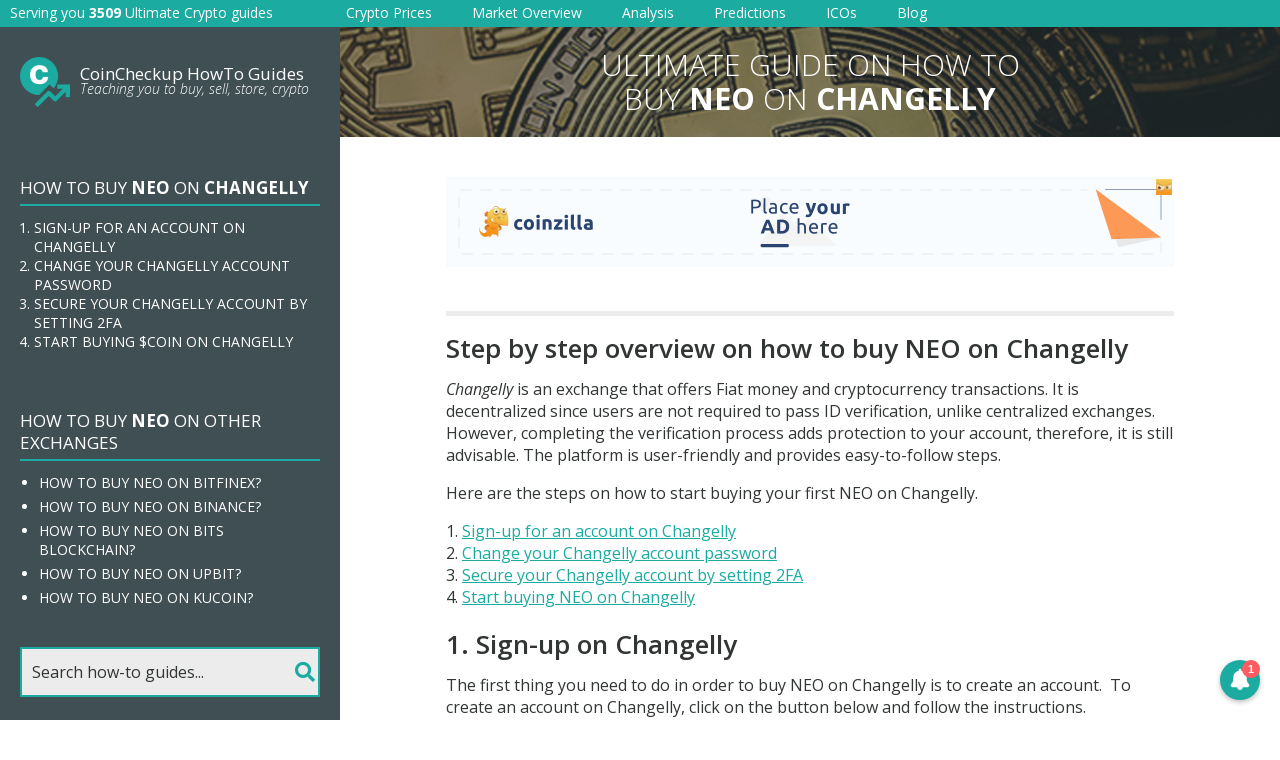

--- FILE ---
content_type: text/html; charset=UTF-8
request_url: https://request-global.czilladx.com/serve/get.php?withoutAdCode=1&z=218325a33bb64969ed&w=728&h=90&wd=0&n=2275392909874
body_size: 336
content:
https://request-global.czilladx.com/serve/view.php?w=728&h=90&z=218325a33bb64969ed&c=DEFAULT&n=d0d6b6549225ddb8c434eb5fb27b9d52458c22ea28ec995c26ee3f2f10963fb4&integrity=[base64]

--- FILE ---
content_type: text/html; charset=UTF-8
request_url: https://request-global.czilladx.com/serve/get.php?withoutAdCode=1&z=560955a33bb6497861&w=160&h=600&wd=0&n=1890953707265
body_size: 337
content:
https://request-global.czilladx.com/serve/view.php?w=160&h=600&z=560955a33bb6497861&c=DEFAULT&n=39135dad380ea6757f4f55156891f7d614c51b74a3e8ac6366aaaf1c3034b481&integrity=[base64]